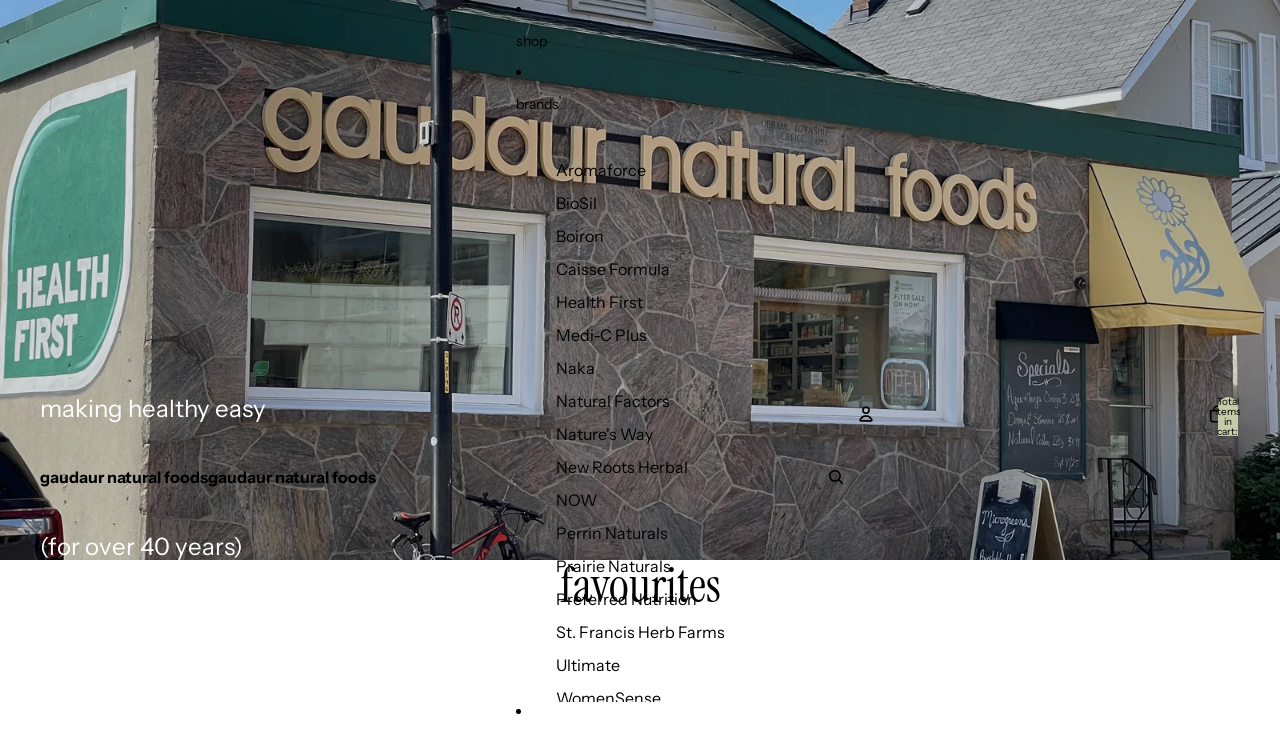

--- FILE ---
content_type: text/javascript
request_url: https://www.gaudaur.ca/cdn/shop/t/5/assets/header-menu.js?v=98986771878453457241755151017
body_size: 135
content:
import{Component}from"@theme/component";import{debounce,onDocumentLoaded}from"@theme/utilities";import{MegaMenuHoverEvent}from"@theme/events";const ACTIVATE_DELAY=0,DEACTIVATE_DELAY=350;class HeaderMenu extends Component{requiredRefs=["overflowMenu"];#abortController=new AbortController;connectedCallback(){super.connectedCallback(),this.overflowMenu?.addEventListener("pointerleave",()=>this.#debouncedDeactivate(),{signal:this.#abortController.signal}),onDocumentLoaded(this.#preloadImages)}disconnectedCallback(){super.disconnectedCallback(),this.#abortController.abort()}#state={activeItem:null};get animationDelay(){const value=this.dataset.animationDelay;return value?parseInt(value,10):0}get overflowMenu(){return this.refs.overflowMenu?.shadowRoot?.querySelector('[part="overflow"]')}get overflowHovered(){return this.refs.overflowMenu?.matches(":hover")??!1}activate=event=>{this.#debouncedDeactivate.cancel(),this.#debouncedActivateHandler.cancel(),this.#debouncedActivateHandler(event)};#activateHandler=event=>{if(this.#debouncedDeactivate.cancel(),this.dispatchEvent(new MegaMenuHoverEvent),this.removeAttribute("data-animating"),!(event.target instanceof Element))return;let item=findMenuItem(event.target);if(!item||item==this.#state.activeItem)return;const isDefaultSlot=event.target.slot==="";this.dataset.overflowExpanded=(!isDefaultSlot).toString();const previouslyActiveItem=this.#state.activeItem;previouslyActiveItem&&(previouslyActiveItem.ariaExpanded="false"),this.#state.activeItem=item,this.ariaExpanded="true",item.ariaExpanded="true";let submenu=findSubmenu(item),overflowMenuHeight=this.overflowMenu?.offsetHeight??0;!submenu&&!isDefaultSlot&&(submenu=this.overflowMenu);const submenuHeight=submenu?Math.max(submenu.offsetHeight,overflowMenuHeight):0;this.style.setProperty("--submenu-height",`${submenuHeight}px`),this.style.setProperty("--submenu-opacity","1")};#debouncedActivateHandler=debounce(this.#activateHandler,ACTIVATE_DELAY);deactivate(event){if(this.#debouncedActivateHandler.cancel(),!(event.target instanceof Element))return;findMenuItem(event.target)===this.#state.activeItem&&this.#debouncedDeactivate()}#deactivate=(item=this.#state.activeItem)=>{!item||item!=this.#state.activeItem||this.overflowHovered||(this.style.setProperty("--submenu-height","0px"),this.style.setProperty("--submenu-opacity","0"),this.dataset.overflowExpanded="false",this.#state.activeItem=null,this.ariaExpanded="false",item.ariaExpanded="false",item.setAttribute("data-animating",""),setTimeout(()=>{item.removeAttribute("data-animating")},Math.max(0,this.animationDelay-150)))};#debouncedDeactivate=debounce(this.#deactivate,DEACTIVATE_DELAY);#preloadImages=()=>{this.querySelectorAll('img[loading="lazy"]')?.forEach(image=>image.removeAttribute("loading"))}}customElements.get("header-menu")||customElements.define("header-menu",HeaderMenu);function findMenuItem(element){return element instanceof Element?element?.matches('[slot="more"')?findMenuItem(element.parentElement?.querySelector('[slot="overflow"]')):element?.querySelector('[ref="menuitem"]'):null}function findSubmenu(element){const submenu=element?.parentElement?.querySelector('[ref="submenu[]"]');return submenu instanceof HTMLElement?submenu:null}
//# sourceMappingURL=/cdn/shop/t/5/assets/header-menu.js.map?v=98986771878453457241755151017
